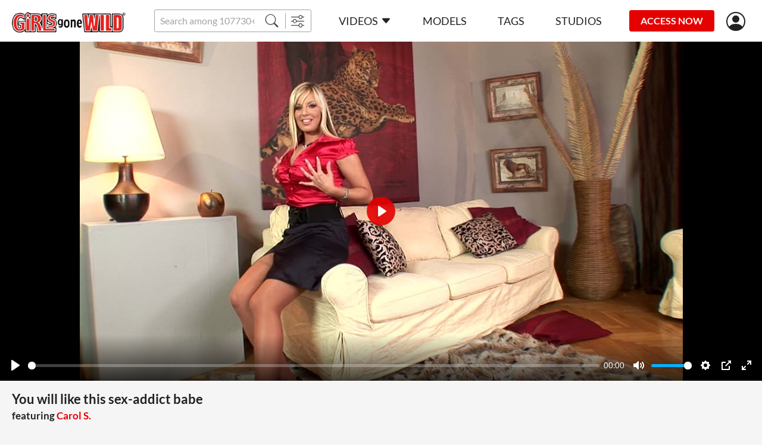

--- FILE ---
content_type: text/html;charset=UTF-8
request_url: https://girlsgonewild.com/watch/53417/you_will_like_this_sex_addict_babe
body_size: 8331
content:
<!DOCTYPE html><html lang="ru"><head><title>You will like this sex-addict babe - Girls Gone Wild</title><meta charset="utf-8"><!--[if IE]>
<meta http-equiv="X-UA-Compatible" content="IE=edge">
<![endif]--><!--  <link rel="icon" href="/favicon.ico" type="image/x-icon"> --><meta name="viewport" content="width=device-width"><meta name="format-detection" content="telephone=no"><meta name="format-detection" content="address=no"><meta name="keywords" content="Girls Gone Wild,porno,porn,legal,curvy,lingerie,average ass,blonde,green eyes,high heels,indoor,light brown skin,long hair,natural tits,only women,pear ass,perfect tits,shaved pussy hair,skirt,solo,stockings"><meta name="description" content="Hot blonde Carol stripteases for you showing her round ass, tits &amp;amp; shaved pink pussy &amp;amp; the way she is fingering &amp;amp; spreading it wide! The horny babe leaves only her stockings &amp;amp; heels on to seem even more slutry, and she is rubbing her wet pussy in a way that it shows her real sex-addict attitude!"><link rel="apple-touch-icon-precomposed" href="https://girlsgonewild.com/assets/img/icons/apple-touch-icon_girlsgonewild-precomposed.png"><link rel="apple-touch-icon" href="https://girlsgonewild.com/assets/img/icons/apple-touch-icon_girlsgonewild.png"><link rel="shortcut icon" type="image/x-icon" href="https://girlsgonewild.com/assets/img/favicon/ggw.ico"><link rel="icon" type="image/x-icon" href="https://girlsgonewild.com/assets/img/favicon/ggw.ico"><link rel="canonical" href="https://girlsgonewild.com/watch/53417/you_will_like_this_sex_addict_babe"><link rel="preload" href="https://girlsgonewild.com/assets/fonts/lato-v17-latin-regular.woff2" as="font" type="font/woff2" crossorigin="anonymous"><link rel="preload" href="https://girlsgonewild.com/assets/fonts/lato-v17-latin-700.woff2" as="font" type="font/woff2" crossorigin="anonymous"><link rel="preload" href="https://girlsgonewild.com/assets/fonts/lato-v17-latin-900.woff2" as="font" type="font/woff2" crossorigin="anonymous"><link rel="preload" href="https://girlsgonewild.com/assets/fonts/bootstrap-icons.woff2  " as="font" type="font/woff2" crossorigin="anonymous"><link rel="stylesheet" href="https://girlsgonewild.com/assets/css/fonts.css?rev=582"><link rel="stylesheet" href="https://girlsgonewild.com/assets/css/ggw.css?rev=582"><!-- START Universal Analytics -->
            <script type="text/javascript">(function(w,d,s,l,i){w[l]=w[l]||[];w[l].push({'gtm.start':
    new Date().getTime(),event:'gtm.js'});var f=d.getElementsByTagName(s)[0],
    j=d.createElement(s),dl=l!='dataLayer'?'&l='+l:'';j.async=true;j.src=
    'https://www.googletagmanager.com/gtm.js?id='+i+dl;f.parentNode.insertBefore(j,f);
})(window,document,'script','dataLayer','GTM-K3FCJ7L');</script>
            <!-- END Universal Analytics --></head><body><!--  BEGIN: AgeGO Age verification --><script src="https://verifycdn.agego.com/v1/verify.js"></script><script src="https://girlsgonewild.com/api/age-verification.js"></script><!--  END: AgeGO Age verification --><header id="header" class="header"><div class="container-fluid"><div class="header__row"><button type="button" class="btn btn-menu d-xl-none" id="menu-btn"></button><a href="/" class="header__logo"><img src="/assets/img/logo/girlsgonewild.png" alt></a><div class="header__search"><div class="input-group"><input class="form-control form-control-sm __search" name="q" placeholder="Search among 107730+ exclusive videos" autocomplete="off"><button type="button" class="btn btn-sm __search-button"><i class="bi bi-search"></i></button><button type="button" onclick="location.href='/filter';" class="btn btn-sm"><i class="bi bi-sliders"></i></button></div><div class="autocomplete" id="autocomplete"></div></div><nav class="menu d-xl-block" id="menu"><div class="menu__block"><ul class="menu__list"><li><a href="https://girlsgonewild.com/" data-bs-toggle="dropdown" data-bs-auto-close="outside" class="menu__link menu--toggle">Videos<i class="bi bi-caret-down-fill ms-5"></i></a><div class="dropdown-menu dropdown-menu-primary"><a href="https://girlsgonewild.com/recommended" class="dropdown-item">Recommended</a><a href="https://girlsgonewild.com/new-videos" class="dropdown-item">Newest scenes</a><a href="https://girlsgonewild.com/best-videos/2025" class="dropdown-item">Most popular scenes</a></div></li><li><a href="https://girlsgonewild.com/models" class="menu__link">Models</a></li><li><a href="https://girlsgonewild.com/genres" class="menu__link">Tags</a></li><li><a href="https://girlsgonewild.com/studios" class="menu__link">Studios</a></li></ul><ul class="menu__list border-0 mt-10 d-xl-none"><li><a href="https://girlsgonewild.com#forgot" class="text-light __forgot_password">lost password</a></li><li><a href="https://girlsgonewild.com#support" class="text-light __support">customer support</a></li><li><a href="https://girlsgonewild.com/terms-and-conditions" target="_blank" class="text-light">Terms And Conditions</a></li><li><a href="https://girlsgonewild.com/privacy-statement" target="_blank" class="text-light">Privacy statement</a></li><li><a href="https://secure.vend-o.com/customers/profile/login" target="_blank" class="text-light">vendo support</a></li><li><a href="https://pornbox.com/content-removal" target="_blank" class="text-light">Content Removal</a></li></ul></div></nav><div class="join-now"><a href="#join-us" class="js-show-guest btn btn-sm btn-secondary __join-us">ACCESS NOW</a><a href="https://girlsgonewild.com/api/join-us?from=https%3A%2F%2Fgirlsgonewild.com%2Fwatch%2F53417%2Fyou_will_like_this_sex_addict_babe" class="js-show-new-user d-none btn btn-sm btn-secondary">ACCESS NOW</a><a href="https://girlsgonewild.com/api/go-to-box?from=https%3A%2F%2Fgirlsgonewild.com%2Fwatch%2F53417%2Fyou_will_like_this_sex_addict_babe&agree=1" class="js-show-customer d-none btn btn-sm btn-secondary">MEMBERS AREA</a></div><div class="header__user-menu js-show-guest"><a href="#signIn" title="Sign in" alt="Sign in" class="header__link-user __sign_in"><i class="bi bi-person-circle"></i></a></div><div class="header__user-menu js-show-new-user js-show-customer d-none"><a class="header__link-user is-login" href="#" data-bs-toggle="dropdown" data-bs-auto-close="outside"><i class="bi bi-person-circle"></i><!--  span.js-email someuser@someuser.com --></a><div class="dropdown-menu dropdown-menu-primary dropdown-menu-end"><!--  a.dropdown-item.js-email(href="#") someuser@someuser.com --><!--  a.dropdown-item(href="#") Member Area --><a class="dropdown-item js-logout" href="https://girlsgonewild.com/api/logout?redirect=https%3A%2F%2Fgirlsgonewild.com%2Fwatch%2F53417%2Fyou_will_like_this_sex_addict_babe">Log out</a></div></div></div></div></header><main><section class="section mb-30 mb-sm-40 mb-lg-40"><div class="container-fluid"><div class="watch"><div class="watch__video text-center"><video controls crossorigin playsinline data-duration="22:00" data-dimension="1.77778" data-poster="https://cdn77-image.gtflixtv.com/4NoUJORPsM14q4MYv3JffA==,1989961200/b7929f4f489fdf20cf8595e7686b41adec47ec17/1/660/923/3/7.jpg?method=resize&amp;w=1354&amp;height=762" width="1354px" height="762px" preload="none" preview="/seek-preview/53417"><source src="https://cdn77-video.gtflixtv.com/SSyFhEw0dNQAfGj86VxY-Q==,1989961200/c7880ff88256104508fa97da23410b13c9efbaaf/15/ddfcash/content/ddf/50388/trailer_360.mp4" size="360"><source src="https://cdn77-video.gtflixtv.com/TIuYjGaSX7MIi5uzXGEuvw==,1989961200/02d197dc2ade1a42aad93bb0f8f638915ba749b2/15/ddfcash/content/ddf/50388/trailer_1.mp4" size="720"><source src="https://cdn77-video.gtflixtv.com/DiKmG6-bntCpTWNe4Bsh4Q==,1989961200/9e6cb78071349f2d36bf7e0aadc97bd1ef27cbaa/15/ddfcash/content/ddf/50388/trailer.mp4" size="576"></video></div><div class="container-fluid"><h1 class="watch__title h2 mb-15">You will like this sex-addict babe<span class="watch__featuring_models d-block mt-10 mt-lg-5">featuring&nbsp;<a href="https://girlsgonewild.com/model/5873/carol_s_" class="text-primary">Carol S.</a></span></h1><div class="row text-light p-md text-nowrap p-xs-mob"><div class="col-auto pb-15 me-30"><i class="bi bi-calendar3 me-5"> 2009-11-12</i></div><div class="col-auto pb-15 me-30"><i class="bi bi-clock me-5"> 22:00</i></div><div class="col-auto pb-15 me-30"><i class="bi bi-eye me-5"> 196</i></div></div><div class="row mb-15"><div class="col"><div class="p-md text-light mb-5 genres-list"><span class="fw-bold">Studio:&nbsp;</span><a href="https://girlsgonewild.com/studios/porn-world">Porn World</a></div></div></div><div class="row mb-15"><col-xl><div class="p-md text-light mb-5 fw-bold">Tags:</div><div class="genres-list p-md text-primary"><a href="/genre/curvy">curvy</a>,&nbsp;&nbsp;<a href="/genre/lingerie">lingerie</a>,&nbsp;&nbsp;<a href="/genre/average_ass">average ass</a>,&nbsp;&nbsp;<a href="/genre/blondes">blonde</a>,&nbsp;&nbsp;<a href="/genre/green_eye">green eye</a>,&nbsp;&nbsp;<a href="/genre/foot_wear_high_heels">high heels</a>,&nbsp;&nbsp;<a href="/genre/indoor">indoor</a>,&nbsp;&nbsp;<a href="/genre/light_brown_skin">light brown skin</a>,&nbsp;&nbsp;<a href="/genre/long_hair">long hair</a>,&nbsp;&nbsp;<a href="/genre/tits_natural">natural tits</a>,&nbsp;&nbsp;<a href="/genre/only_women">Only women</a>,&nbsp;&nbsp;<a href="/genre/pear_ass">pear ass</a>,&nbsp;&nbsp;<a href="/genre/tits_perfect">perfect tits</a>,&nbsp;&nbsp;<a href="/genre/pussy_hair_shaved">shaved pussy hair</a>,&nbsp;&nbsp;<a href="/genre/cloths_skirt">skirt</a>,&nbsp;&nbsp;<a href="/genre/solo">solo</a>,&nbsp;&nbsp;<a href="/genre/cloths_stockings">stockings</a></div></col-xl></div><div class="row"><div class="me-lg-60"><div class="p-md text-light mb-5 fw-bold">Description:</div><div class="text-mob-more p-md">Hot blonde Carol stripteases for you showing her round ass, tits &amp; shaved pink pussy &amp; the way she is fingering &amp; spreading it wide! The horny babe leaves only her stockings &amp; heels on to seem even more slutry,<div class="collapse d-lg-inline" id="text-more"> and she is rubbing her wet pussy in a way that it shows her real sex-addict attitude!</div><span class="dots d-lg-none">...</span><a href="#text-more" data-bs-toggle="collapse" data-show="show more" data-hide="hide" class="d-lg-none"></a></div></div></div></div></div></div></section><section class="section mb-30 mb-sm-40 " id="related"><div class="container-fluid"><h2 class="section_title mb-20">MORE LIKE THIS</h2><div class="__pagination__items row row-cols-1 row-cols-sm-2 row-cols-lg-3 row-cols-xl-3 gx-0 gy-6 gx-sm-6 mx-n20 mb-40"><div class="col d-flex"><div class="card-scene" data-content="59835"><div class="card-scene__view"><div class="card-scene__labels"></div><div class="card-scene__time"><div class="label label--time">17 min</div></div><a href="https://girlsgonewild.com/watch/59835/win_with_the_twin" data-preview="https://cdn77-video-preview.gtflixtv.com/eec083247a713d8623fedbac3d065da00469ae66/5/20/1787/0/1.mp4?tm=%7Bl%3A25%7D%2C%7Bn%3A5%2Cs%3A1%7D&amp;height=244&amp;w=432"><img src="[data-uri]" data-src="https://cdn77-image.gtflixtv.com/ZtDQ67zlcdSeWfegVyd0Xg==,1989961200/855f7bf29e0d81e275a848cac478e5cf44be49ee/1/99/846/3/769.jpg?c=1&amp;method=resize&amp;f=jpg&amp;w=420&amp;height=236" alt="Win with the Twin" data-placeholder="[data-uri]"></a></div><div class="card-scene__text"><a href="https://girlsgonewild.com/watch/59835/win_with_the_twin" title="Win with the Twin">Win with the Twin</a></div></div></div><div class="col d-flex"><div class="card-scene" data-content="46224"><div class="card-scene__view"><div class="card-scene__labels"></div><div class="card-scene__time"><div class="label label--time">30 min</div></div><a href="https://girlsgonewild.com/watch/46224/double_dong_crammathon_blonde_double_stuffs_her_wet_holes" data-preview="https://cdn77-video-preview.gtflixtv.com/7d22608f921daccb28006a76d71e517b839017b4/5/15/1154/0/1.mp4?tm=%7Bl%3A25%7D%2C%7Bn%3A5%2Cs%3A1%7D&amp;height=244&amp;w=432"><img src="[data-uri]" data-src="https://cdn77-image.gtflixtv.com/gV_Q1USCAuv_iRki01XECQ==,1989961200/2010bd8d3250efaae41a87e7f09f64d04b099107/1/1542/1184/3/425.jpg?c=1&amp;method=resize&amp;f=jpg&amp;w=420&amp;height=236" alt="Double Dong Crammathon - Blonde Double Stuffs her Wet Holes" data-placeholder="[data-uri]"></a></div><div class="card-scene__text"><a href="https://girlsgonewild.com/watch/46224/double_dong_crammathon_blonde_double_stuffs_her_wet_holes" title="Double Dong Crammathon - Blonde Double Stuffs her Wet Holes">Double Dong Crammathon - Blonde Double Stuffs her Wet Holes</a></div></div></div><div class="col d-flex"><div class="card-scene" data-content="47233"><div class="card-scene__view"><div class="card-scene__labels"></div><div class="card-scene__time"><div class="label label--time">17 min</div></div><a href="https://girlsgonewild.com/watch/47233/leggy_latvian_teases_with_g_string_and_stockings_in_bedroom_" data-preview="https://cdn77-video-preview.gtflixtv.com/c686a2f5acf106eaa191cd28f9fb6e0d45188e27/5/15/602/0/1.mp4?tm=%7Bl%3A25%7D%2C%7Bn%3A5%2Cs%3A1%7D&amp;height=244&amp;w=432"><img src="[data-uri]" data-src="https://cdn77-image.gtflixtv.com/3-dZnq5m565ymTa0uuzwFw==,1989961200/fa5a346610d31fafc9a648d69b2bc631459f8d2c/1/35/964/3/348.jpg?c=1&amp;method=resize&amp;f=jpg&amp;w=420&amp;height=236" alt="Leggy Latvian Teases With G-String and Stockings in Bedroom " data-placeholder="[data-uri]"></a></div><div class="card-scene__text"><a href="https://girlsgonewild.com/watch/47233/leggy_latvian_teases_with_g_string_and_stockings_in_bedroom_" title="Leggy Latvian Teases With G-String and Stockings in Bedroom ">Leggy Latvian Teases With G-String and Stockings in Bedroom </a></div></div></div><div class="col d-flex"><div class="card-scene" data-content="48056"><div class="card-scene__view"><div class="card-scene__labels"></div><div class="card-scene__time"><div class="label label--time">14 min</div></div><a href="https://girlsgonewild.com/watch/48056/curvy_temptation" data-preview="https://cdn77-video-preview.gtflixtv.com/da97e8518245eda4748cfa179170f5e4f25d179c/5/15/1823/0/1.mp4?tm=%7Bl%3A25%7D%2C%7Bn%3A5%2Cs%3A1%7D&amp;height=244&amp;w=432"><img src="[data-uri]" data-src="https://cdn77-image.gtflixtv.com/R7fszVVmPCFETVBGtE2EHQ==,1989961200/6223284c062b8ac51f69295c2dcd32c0c384889f/1/66/212/3/342.jpg?c=1&amp;method=resize&amp;f=jpg&amp;w=420&amp;height=236" alt="Curvy Temptation" data-placeholder="[data-uri]"></a></div><div class="card-scene__text"><a href="https://girlsgonewild.com/watch/48056/curvy_temptation" title="Curvy Temptation">Curvy Temptation</a></div></div></div><div class="col d-flex"><div class="card-scene" data-content="46848"><div class="card-scene__view"><div class="card-scene__labels"></div><div class="card-scene__time"><div class="label label--time">21 min</div></div><a href="https://girlsgonewild.com/watch/46848/tour_my_body_" data-preview="https://cdn77-video-preview.gtflixtv.com/9e3f9c11af730d71991508a893f074ebf3c8d82a/5/14/2181/0/1.mp4?tm=%7Bl%3A25%7D%2C%7Bn%3A5%2Cs%3A1%7D&amp;height=244&amp;w=432"><img src="[data-uri]" data-src="https://cdn77-image.gtflixtv.com/ra41rbEgc6JfW0NKWeRZBw==,1989961200/c623582dbbeef61eb5f8713c42fb33aeae00c44a/1/188/1096/3/86.jpg?c=1&amp;method=resize&amp;f=jpg&amp;w=420&amp;height=236" alt="Tour My Body!" data-placeholder="[data-uri]"></a></div><div class="card-scene__text"><a href="https://girlsgonewild.com/watch/46848/tour_my_body_" title="Tour My Body!">Tour My Body!</a></div></div></div><div class="col d-flex"><div class="card-scene" data-content="53436"><div class="card-scene__view"><div class="card-scene__labels"></div><div class="card-scene__time"><div class="label label--time">18 min</div></div><a href="https://girlsgonewild.com/watch/53436/maye_pokes_a_dildo_in_her_hay_" data-preview="https://cdn77-video-preview.gtflixtv.com/800c227782d21e804d2a2d51d10cf6390c2fdb13/5/20/1888/0/1.mp4?tm=%7Bl%3A25%7D%2C%7Bn%3A5%2Cs%3A1%7D&amp;height=244&amp;w=432"><img src="[data-uri]" data-src="https://cdn77-image.gtflixtv.com/eLonwgNrUx4M3WUosRt7-A==,1989961200/ec445f84b92da6e73f1c9e66f6a22ca480343eab/1/660/991/3/999.jpg?c=1&amp;method=resize&amp;f=jpg&amp;w=420&amp;height=236" alt="Maye pokes a dildo in her hay!" data-placeholder="[data-uri]"></a></div><div class="card-scene__text"><a href="https://girlsgonewild.com/watch/53436/maye_pokes_a_dildo_in_her_hay_" title="Maye pokes a dildo in her hay!">Maye pokes a dildo in her hay!</a></div></div></div><div class="col d-flex"><div class="card-scene" data-content="51200"><div class="card-scene__view"><div class="card-scene__labels"></div><div class="card-scene__time"><div class="label label--time">14 min</div></div><a href="https://girlsgonewild.com/watch/51200/gorgeous_busty_babe_masturbating" data-preview="https://cdn77-video-preview.gtflixtv.com/673953a7aaa1c217ea8e416780427d11af80805f/5/17/1604/0/1.mp4?tm=%7Bl%3A25%7D%2C%7Bn%3A5%2Cs%3A1%7D&amp;height=244&amp;w=432"><img src="[data-uri]" data-src="https://cdn77-image.gtflixtv.com/-ZUY3SQUITqnsMM5xNMLpg==,1989961200/c820ebb2a9a434191679e141f81c958506b5c2fa/1/72/382/3/584.jpg?c=1&amp;method=resize&amp;f=jpg&amp;w=420&amp;height=236" alt="Gorgeous busty babe masturbating" data-placeholder="[data-uri]"></a></div><div class="card-scene__text"><a href="https://girlsgonewild.com/watch/51200/gorgeous_busty_babe_masturbating" title="Gorgeous busty babe masturbating">Gorgeous busty babe masturbating</a></div></div></div><div class="col d-flex"><div class="card-scene" data-content="46171"><div class="card-scene__view"><div class="card-scene__labels"></div><div class="card-scene__time"><div class="label label--time">17 min</div></div><a href="https://girlsgonewild.com/watch/46171/cosplay_cutie_a_fingering_babe_from_another_era" data-preview="https://cdn77-video-preview.gtflixtv.com/9078f00328b166d8cd9de069fccf5805fe350775/5/15/1054/0/1.mp4?tm=%7Bl%3A25%7D%2C%7Bn%3A5%2Cs%3A1%7D&amp;height=244&amp;w=432"><img src="[data-uri]" data-src="https://cdn77-image.gtflixtv.com/3tZl9X9tFS6IgnkHNhC6Lw==,1989961200/50313b5f5cd898707c734a55e7c15c9a80c691d3/1/1542/1036/3/786.jpg?c=1&amp;method=resize&amp;f=jpg&amp;w=420&amp;height=236" alt="Cosplay Cutie - A fingering Babe from Another Era" data-placeholder="[data-uri]"></a></div><div class="card-scene__text"><a href="https://girlsgonewild.com/watch/46171/cosplay_cutie_a_fingering_babe_from_another_era" title="Cosplay Cutie - A fingering Babe from Another Era">Cosplay Cutie - A fingering Babe from Another Era</a></div></div></div><div class="col d-flex"><div class="card-scene" data-content="53439"><div class="card-scene__view"><div class="card-scene__labels"></div><div class="card-scene__time"><div class="label label--time">19 min</div></div><a href="https://girlsgonewild.com/watch/53439/panties_at_her_ankles" data-preview="https://cdn77-video-preview.gtflixtv.com/2d09d891454d2df971359c06e90aab136312cc30/5/20/1892/0/1.mp4?tm=%7Bl%3A25%7D%2C%7Bn%3A5%2Cs%3A1%7D&amp;height=244&amp;w=432"><img src="[data-uri]" data-src="https://cdn77-image.gtflixtv.com/650r1ZGXcr7iAK8Y2s8Bsw==,1989961200/48b6904936bcf9ea146a59fa1b808d38c5c61530/1/660/1015/3/292.jpg?c=1&amp;method=resize&amp;f=jpg&amp;w=420&amp;height=236" alt="Panties at her Ankles" data-placeholder="[data-uri]"></a></div><div class="card-scene__text"><a href="https://girlsgonewild.com/watch/53439/panties_at_her_ankles" title="Panties at her Ankles">Panties at her Ankles</a></div></div></div><div class="col d-flex"><div class="card-scene" data-content="59698"><div class="card-scene__view"><div class="card-scene__labels"></div><div class="card-scene__time"><div class="label label--time">16 min</div></div><a href="https://girlsgonewild.com/watch/59698/hot_eyeful" data-preview="https://cdn77-video-preview.gtflixtv.com/3abdbdbfe19aff0f07c5dbd718ba8086ace82669/5/20/1623/0/1.mp4?tm=%7Bl%3A25%7D%2C%7Bn%3A5%2Cs%3A1%7D&amp;height=244&amp;w=432"><img src="[data-uri]" data-src="https://cdn77-image.gtflixtv.com/nRdS1hzBlUOFiGXh78GHhg==,1989961200/49ea5ad4a9d9df13da57e498c01ef28d9451ec50/1/99/438/3/360.jpg?c=1&amp;method=resize&amp;f=jpg&amp;w=420&amp;height=236" alt="Hot Eyeful" data-placeholder="[data-uri]"></a></div><div class="card-scene__text"><a href="https://girlsgonewild.com/watch/59698/hot_eyeful" title="Hot Eyeful">Hot Eyeful</a></div></div></div><div class="col d-flex"><div class="card-scene" data-content="61639"><div class="card-scene__view"><div class="card-scene__labels"></div><div class="card-scene__time"><div class="label label--time">41 min</div></div><a href="https://girlsgonewild.com/watch/61639/golden_office_shower_lesbian_mistress_ass_fucks_her_sub_with_strap_on" data-preview="https://cdn77-video-preview.gtflixtv.com/00f3928fe89a62a46b5adf22fcf83826a59e88d8/5/21/1410/0/1.mp4?tm=%7Bl%3A25%7D%2C%7Bn%3A5%2Cs%3A1%7D&amp;height=244&amp;w=432"><img src="[data-uri]" data-src="https://cdn77-image.gtflixtv.com/izEcDHXJCFnTgRmX3iNBVw==,1989961200/11b328d9feafbc655f1d51735290d92c9033aa59/1/1553/857/3/941.jpg?c=1&amp;method=resize&amp;f=jpg&amp;w=420&amp;height=236" alt="Golden Office Shower: Lesbian Mistress Ass Fucks Her Sub With Strap-On" data-placeholder="[data-uri]"></a></div><div class="card-scene__text"><a href="https://girlsgonewild.com/watch/61639/golden_office_shower_lesbian_mistress_ass_fucks_her_sub_with_strap_on" title="Golden Office Shower: Lesbian Mistress Ass Fucks Her Sub With Strap-On">Golden Office Shower: Lesbian Mistress Ass Fucks Her Sub With Strap-On</a></div></div></div><div class="col d-flex"><div class="card-scene" data-content="46974"><div class="card-scene__view"><div class="card-scene__labels"></div><div class="card-scene__time"><div class="label label--time">18 min</div></div><a href="https://girlsgonewild.com/watch/46974/buxom_stripped_and_satisfied" data-preview="https://cdn77-video-preview.gtflixtv.com/697106b09aeb3e85f20e29cd4d0f0df05daf8540/5/15/126/0/1.mp4?tm=%7Bl%3A25%7D%2C%7Bn%3A5%2Cs%3A1%7D&amp;height=244&amp;w=432"><img src="[data-uri]" data-src="https://cdn77-image.gtflixtv.com/Ezwgbjf5acsX0Mg-dXm99Q==,1989961200/600e437dbbe12f0d13caa96116cf22adcf15097a/1/189/559/3/218.jpg?c=1&amp;method=resize&amp;f=jpg&amp;w=420&amp;height=236" alt="Buxom, Stripped and Satisfied" data-placeholder="[data-uri]"></a></div><div class="card-scene__text"><a href="https://girlsgonewild.com/watch/46974/buxom_stripped_and_satisfied" title="Buxom, Stripped and Satisfied">Buxom, Stripped and Satisfied</a></div></div></div><div class="col d-flex"><div class="card-scene" data-content="46712"><div class="card-scene__view"><div class="card-scene__labels"></div><div class="card-scene__time"><div class="label label--time">22 min</div></div><a href="https://girlsgonewild.com/watch/46712/lessons_on_lovin_busty_brit_plays_teacher" data-preview="https://cdn77-video-preview.gtflixtv.com/2bc8b143143bc270d3b7ffce0d66308d16b1c0f1/5/14/1942/0/1.mp4?tm=%7Bl%3A25%7D%2C%7Bn%3A5%2Cs%3A1%7D&amp;height=244&amp;w=432"><img src="[data-uri]" data-src="https://cdn77-image.gtflixtv.com/V4DQvyQ0u3E2t5U_eN_rvA==,1989961200/950e832bebd280f8f9388493602e289a46da9abd/1/187/1071/3/854.jpg?c=1&amp;method=resize&amp;f=jpg&amp;w=420&amp;height=236" alt="Lessons on Lovin': Busty Brit Plays Teacher" data-placeholder="[data-uri]"></a></div><div class="card-scene__text"><a href="https://girlsgonewild.com/watch/46712/lessons_on_lovin_busty_brit_plays_teacher" title="Lessons on Lovin': Busty Brit Plays Teacher">Lessons on Lovin': Busty Brit Plays Teacher</a></div></div></div><div class="col d-flex"><div class="card-scene" data-content="46831"><div class="card-scene__view"><div class="card-scene__labels"></div><div class="card-scene__time"><div class="label label--time">22 min</div></div><a href="https://girlsgonewild.com/watch/46831/the_queen_of_our_cocks" data-preview="https://cdn77-video-preview.gtflixtv.com/2a2dd9f77b231e04fc3438a305fbe7436b7a942e/5/14/2149/0/1.mp4?tm=%7Bl%3A25%7D%2C%7Bn%3A5%2Cs%3A1%7D&amp;height=244&amp;w=432"><img src="[data-uri]" data-src="https://cdn77-image.gtflixtv.com/LFtJVvYwpPceJKL6427Uyw==,1989961200/4f7196dec0bf4cd76e2b337798a6e76abf520489/1/188/1032/3/206.jpg?c=1&amp;method=resize&amp;f=jpg&amp;w=420&amp;height=236" alt="The Queen of Our Cocks" data-placeholder="[data-uri]"></a></div><div class="card-scene__text"><a href="https://girlsgonewild.com/watch/46831/the_queen_of_our_cocks" title="The Queen of Our Cocks">The Queen of Our Cocks</a></div></div></div><div class="col d-flex"><div class="card-scene" data-content="50846"><div class="card-scene__view"><div class="card-scene__labels"></div><div class="card-scene__time"><div class="label label--time">18 min</div></div><a href="https://girlsgonewild.com/watch/50846/lucky_day_today_with_sophia_knight" data-preview="https://cdn77-video-preview.gtflixtv.com/0e59e157b912f649fde56a6aa524981b7756aaa6/5/17/1151/0/1.mp4?tm=%7Bl%3A25%7D%2C%7Bn%3A5%2Cs%3A1%7D&amp;height=244&amp;w=432"><img src="[data-uri]" data-src="https://cdn77-image.gtflixtv.com/O7EFyn6kJ-C80ZLO_O3M-w==,1989961200/b343301b6e3b71f14b7d3c1aa9d28f21712e7e95/1/71/1278/3/858.jpg?c=1&amp;method=resize&amp;f=jpg&amp;w=420&amp;height=236" alt="Lucky day today with Sophia Knight" data-placeholder="[data-uri]"></a></div><div class="card-scene__text"><a href="https://girlsgonewild.com/watch/50846/lucky_day_today_with_sophia_knight" title="Lucky day today with Sophia Knight">Lucky day today with Sophia Knight</a></div></div></div><div class="col d-flex"><div class="card-scene" data-content="61197"><div class="card-scene__view"><div class="card-scene__labels"></div><div class="card-scene__time"><div class="label label--time">14 min</div></div><a href="https://girlsgonewild.com/watch/61197/sweet_face_killer_body" data-preview="https://cdn77-video-preview.gtflixtv.com/e5dd23a578e9a9c9cb1953f95f9162532bb45723/5/21/1226/0/1.mp4?tm=%7Bl%3A25%7D%2C%7Bn%3A5%2Cs%3A1%7D&amp;height=244&amp;w=432"><img src="[data-uri]" data-src="https://cdn77-image.gtflixtv.com/H8FVvNBxJhA6k7U_vSJNeQ==,1989961200/8f1dc90e03574c4c7c300f54914eab5c2bc38b9e/1/1544/96/3/549.jpg?c=1&amp;method=resize&amp;f=jpg&amp;w=420&amp;height=236" alt="Sweet Face, Killer Body" data-placeholder="[data-uri]"></a></div><div class="card-scene__text"><a href="https://girlsgonewild.com/watch/61197/sweet_face_killer_body" title="Sweet Face, Killer Body">Sweet Face, Killer Body</a></div></div></div><div class="col d-flex"><div class="card-scene" data-content="47016"><div class="card-scene__view"><div class="card-scene__labels"></div><div class="card-scene__time"><div class="label label--time">6 min</div></div><a href="https://girlsgonewild.com/watch/47016/czech_treat" data-preview="https://cdn77-video-preview.gtflixtv.com/94bf4d3d77e37e366cab014459405be361b54eb1/5/15/195/0/1.mp4?tm=%7Bl%3A25%7D%2C%7Bn%3A5%2Cs%3A1%7D&amp;height=244&amp;w=432"><img src="[data-uri]" data-src="https://cdn77-image.gtflixtv.com/uBtkNMjV_ZTqrF8_ybaHTQ==,1989961200/3e78ef998d84e151251f6261169acdf7349c0f52/1/189/683/3/195.jpg?c=1&amp;method=resize&amp;f=jpg&amp;w=420&amp;height=236" alt="Czech Treat" data-placeholder="[data-uri]"></a></div><div class="card-scene__text"><a href="https://girlsgonewild.com/watch/47016/czech_treat" title="Czech Treat">Czech Treat</a></div></div></div><div class="col d-flex"><div class="card-scene" data-content="49994"><div class="card-scene__view"><div class="card-scene__labels"></div><div class="card-scene__time"><div class="label label--time">9 min</div></div><a href="https://girlsgonewild.com/watch/49994/awesome_young_babe_laetitia_" data-preview="https://cdn77-video-preview.gtflixtv.com/dc2ad3c57a48b316396dfbc641b7efbffb4d537e/5/17/244/0/1.mp4?tm=%7Bl%3A25%7D%2C%7Bn%3A5%2Cs%3A1%7D&amp;height=244&amp;w=432"><img src="[data-uri]" data-src="https://cdn77-image.gtflixtv.com/l97GsqtWI4e_yEzfTgUR8g==,1989961200/e4614941e95711526dd838e4c83100d503d21683/1/70/86/3/3.jpg?c=1&amp;method=resize&amp;f=jpg&amp;w=420&amp;height=236" alt="Awesome young babe Laetitia " data-placeholder="[data-uri]"></a></div><div class="card-scene__text"><a href="https://girlsgonewild.com/watch/49994/awesome_young_babe_laetitia_" title="Awesome young babe Laetitia ">Awesome young babe Laetitia </a></div></div></div></div><div class="__pagination__block"><div class="text-center"><a href="https://girlsgonewild.com/watch/53417/you_will_like_this_sex_addict_babe/2" class="btn btn-black __pagination_button __pagination_button--more">Load more</a></div><div class="pagination"><a href="https://girlsgonewild.com/watch/53417/you_will_like_this_sex_addict_babe" class="is-active pagination__item __pagination_button">1</a><a href="https://girlsgonewild.com/watch/53417/you_will_like_this_sex_addict_babe/2" class="pagination__item __pagination_button">2</a><a href="https://girlsgonewild.com/watch/53417/you_will_like_this_sex_addict_babe/3" class="pagination__item __pagination_button">3</a><a href="https://girlsgonewild.com/watch/53417/you_will_like_this_sex_addict_babe/2" class="pagination__item __pagination_button"><i class="bi bi-chevron-right"></i></a><a href="https://girlsgonewild.com/watch/53417/you_will_like_this_sex_addict_babe/3" class="pagination__item __pagination_button"><i class="bi bi-chevron-double-right"></i></a></div></div></div></section><div class="container-fluid px-0"><div class="banner"><a><img class="d-lg-none w-100"><img class="d-none d-lg-block w-100"></a></div></div></main><footer class="footer bg-dark text-light text-center py-30 pt-lg-45"><div class="container-fluid"><a href="/" class="footer__logo mb-20 mb-lg-40"><img src="/assets/img/logo/girlsgonewild.png" alt></a><ul class="footer__menu text-uppercase"><li><a href="https://girlsgonewild.com#forgot" class="__forgot_password">lost password</a></li><li><a href="https://girlsgonewild.com#support" class="__support">customer support</a></li><li><a href="https://girlsgonewild.com/terms-and-conditions" target="_blank">Terms And Conditions</a></li><li><a href="https://girlsgonewild.com/privacy-statement" target="_blank">Privacy statement</a></li><li><a href="https://secure.vend-o.com/customers/profile/login" target="_blank">vendo support</a></li><li><a href="https://pornbox.com/content-removal" target="_blank">Content Removal</a></li></ul><p class="mb-10 p-xs">Welcome to Girlsgonewild.com, the best place where girls are feral. Find milfs, babes, mature females and teens in their savage state.<br>Watch videos in HD or 4K with extreme porn and sexy scenes. Discover the hottest and naughtiest women fucking, masturbating, sucking dicks, eating cum,<br>having hardcore doggy style sex or gangbangs. On Girls Gone Wild, you will see huge milky breasts of asian, black, blonde or brunette bitches.<br>Experience authentic and crazy wild sex with big sluts.<br>Join the premium access to get all these wild and horny girls in excellent quality.<br><p class="mb-10 p-xs"></p></p>All content, images & intellectual properties © Copyright 2020 GTFlix tv s.r.o.All Rights Reserved.All models were 18 at the time the pictures were taken.<p class="mb-10 p-xs">Click <a href="https://girlsgonewild.com/docs/notice2257">here</a> for records required pursuant to 18 U.S.C. 2257 Record Keeping Requirements Compliance Statement.<br>By entering this site you swear that you are of legal age in your area to view adult material and that you wish to view such material.</p></div></footer><script src="https://girlsgonewild.com/assets/js/app.js?rev=582"></script><script src="https://www.google.com/recaptcha/api.js?render=explicit"></script><script src="https://account.analvids.com/api/jdialog/ggw.js"></script><script>function onSexcashLoad() {
	var siteAffId  = 'girlsgonewild';
	var cookieName = 'girlsgonewildcookie';
	var tourId     = "xLNF1uXdzg";
	var defaultAffId = null;
	var customAffTracker = readCookie("sxc_affiliate");
	var cookieAffLinkCode = readCookie("sxc_link_code");

	var sexcashAff = (match = RegExp('[?&]aff=([^&#]*)').exec(window.location.search)) ? decodeURIComponent(match[1].replace(/\+/g, ' ')) : false;
	if (sexcashAff) {
		document.cookie = 'sxc_link_code=' + sexcashAff + '; path=/; max-age=2592000';
		customAffTracker = null;
	} else if( cookieAffLinkCode ) {
		customAffTracker = cookieAffLinkCode;
	} else if( ! customAffTracker ){
		customAffTracker = defaultAffId;
	}
	Sexcash.hit(siteAffId, cookieName, 'aff', tourId, false, customAffTracker);
	// next code executed on sexcash side
	// window.sexCashProcessed && window.sexCashProcessed();
}

function readCookie(name) {
	var nameEQ = name + "=";
	var ca = document.cookie.split(';');
	for (var i = 0; i < ca.length; i++) {
		var c = ca[i];
		while (c.charAt(0) === ' ') c = c.substring(1, c.length);
		if (c.indexOf(nameEQ) === 0) return c.substring(nameEQ.length, c.length);
	}
	return null;
}

</script><script src="https://tracking.sexcash.com/tracking-script.js" onload="onSexcashLoad()"></script></body></html>

--- FILE ---
content_type: text/vtt;charset=UTF-8
request_url: https://girlsgonewild.com/seek-preview/53417
body_size: 1328
content:
WEBVTT

1
00:00:00.000 --> 00:00:04.999
https://cdn77-image.gtflixtv.com/QWR2ZN_dbChY0x_pLPny1g==,1989961200/97bdd7944ea15422cedb05068fcb474d45aa64fb/5/18/1134/0/1.mp4?n=300&s=5&method=timeline&f=jpg&w=176&height=99&q=70#xywh=0,0,176,99

2
00:00:05.000 --> 00:00:09.999
https://cdn77-image.gtflixtv.com/QWR2ZN_dbChY0x_pLPny1g==,1989961200/97bdd7944ea15422cedb05068fcb474d45aa64fb/5/18/1134/0/1.mp4?n=300&s=5&method=timeline&f=jpg&w=176&height=99&q=70#xywh=0,99,176,99

3
00:00:10.000 --> 00:00:14.999
https://cdn77-image.gtflixtv.com/QWR2ZN_dbChY0x_pLPny1g==,1989961200/97bdd7944ea15422cedb05068fcb474d45aa64fb/5/18/1134/0/1.mp4?n=300&s=5&method=timeline&f=jpg&w=176&height=99&q=70#xywh=0,198,176,99

4
00:00:15.000 --> 00:00:19.999
https://cdn77-image.gtflixtv.com/QWR2ZN_dbChY0x_pLPny1g==,1989961200/97bdd7944ea15422cedb05068fcb474d45aa64fb/5/18/1134/0/1.mp4?n=300&s=5&method=timeline&f=jpg&w=176&height=99&q=70#xywh=0,297,176,99

5
00:00:20.000 --> 00:00:24.999
https://cdn77-image.gtflixtv.com/QWR2ZN_dbChY0x_pLPny1g==,1989961200/97bdd7944ea15422cedb05068fcb474d45aa64fb/5/18/1134/0/1.mp4?n=300&s=5&method=timeline&f=jpg&w=176&height=99&q=70#xywh=0,396,176,99

6
00:00:25.000 --> 00:00:29.999
https://cdn77-image.gtflixtv.com/QWR2ZN_dbChY0x_pLPny1g==,1989961200/97bdd7944ea15422cedb05068fcb474d45aa64fb/5/18/1134/0/1.mp4?n=300&s=5&method=timeline&f=jpg&w=176&height=99&q=70#xywh=0,495,176,99

--- FILE ---
content_type: text/vtt;charset=UTF-8
request_url: https://girlsgonewild.com/seek-preview/53417
body_size: 1328
content:
WEBVTT

1
00:00:00.000 --> 00:00:04.999
https://cdn77-image.gtflixtv.com/QWR2ZN_dbChY0x_pLPny1g==,1989961200/97bdd7944ea15422cedb05068fcb474d45aa64fb/5/18/1134/0/1.mp4?n=300&s=5&method=timeline&f=jpg&w=176&height=99&q=70#xywh=0,0,176,99

2
00:00:05.000 --> 00:00:09.999
https://cdn77-image.gtflixtv.com/QWR2ZN_dbChY0x_pLPny1g==,1989961200/97bdd7944ea15422cedb05068fcb474d45aa64fb/5/18/1134/0/1.mp4?n=300&s=5&method=timeline&f=jpg&w=176&height=99&q=70#xywh=0,99,176,99

3
00:00:10.000 --> 00:00:14.999
https://cdn77-image.gtflixtv.com/QWR2ZN_dbChY0x_pLPny1g==,1989961200/97bdd7944ea15422cedb05068fcb474d45aa64fb/5/18/1134/0/1.mp4?n=300&s=5&method=timeline&f=jpg&w=176&height=99&q=70#xywh=0,198,176,99

4
00:00:15.000 --> 00:00:19.999
https://cdn77-image.gtflixtv.com/QWR2ZN_dbChY0x_pLPny1g==,1989961200/97bdd7944ea15422cedb05068fcb474d45aa64fb/5/18/1134/0/1.mp4?n=300&s=5&method=timeline&f=jpg&w=176&height=99&q=70#xywh=0,297,176,99

5
00:00:20.000 --> 00:00:24.999
https://cdn77-image.gtflixtv.com/QWR2ZN_dbChY0x_pLPny1g==,1989961200/97bdd7944ea15422cedb05068fcb474d45aa64fb/5/18/1134/0/1.mp4?n=300&s=5&method=timeline&f=jpg&w=176&height=99&q=70#xywh=0,396,176,99

6
00:00:25.000 --> 00:00:29.999
https://cdn77-image.gtflixtv.com/QWR2ZN_dbChY0x_pLPny1g==,1989961200/97bdd7944ea15422cedb05068fcb474d45aa64fb/5/18/1134/0/1.mp4?n=300&s=5&method=timeline&f=jpg&w=176&height=99&q=70#xywh=0,495,176,99

--- FILE ---
content_type: text/vtt;charset=UTF-8
request_url: https://girlsgonewild.com/seek-preview/53417
body_size: 1328
content:
WEBVTT

1
00:00:00.000 --> 00:00:04.999
https://cdn77-image.gtflixtv.com/QWR2ZN_dbChY0x_pLPny1g==,1989961200/97bdd7944ea15422cedb05068fcb474d45aa64fb/5/18/1134/0/1.mp4?n=300&s=5&method=timeline&f=jpg&w=176&height=99&q=70#xywh=0,0,176,99

2
00:00:05.000 --> 00:00:09.999
https://cdn77-image.gtflixtv.com/QWR2ZN_dbChY0x_pLPny1g==,1989961200/97bdd7944ea15422cedb05068fcb474d45aa64fb/5/18/1134/0/1.mp4?n=300&s=5&method=timeline&f=jpg&w=176&height=99&q=70#xywh=0,99,176,99

3
00:00:10.000 --> 00:00:14.999
https://cdn77-image.gtflixtv.com/QWR2ZN_dbChY0x_pLPny1g==,1989961200/97bdd7944ea15422cedb05068fcb474d45aa64fb/5/18/1134/0/1.mp4?n=300&s=5&method=timeline&f=jpg&w=176&height=99&q=70#xywh=0,198,176,99

4
00:00:15.000 --> 00:00:19.999
https://cdn77-image.gtflixtv.com/QWR2ZN_dbChY0x_pLPny1g==,1989961200/97bdd7944ea15422cedb05068fcb474d45aa64fb/5/18/1134/0/1.mp4?n=300&s=5&method=timeline&f=jpg&w=176&height=99&q=70#xywh=0,297,176,99

5
00:00:20.000 --> 00:00:24.999
https://cdn77-image.gtflixtv.com/QWR2ZN_dbChY0x_pLPny1g==,1989961200/97bdd7944ea15422cedb05068fcb474d45aa64fb/5/18/1134/0/1.mp4?n=300&s=5&method=timeline&f=jpg&w=176&height=99&q=70#xywh=0,396,176,99

6
00:00:25.000 --> 00:00:29.999
https://cdn77-image.gtflixtv.com/QWR2ZN_dbChY0x_pLPny1g==,1989961200/97bdd7944ea15422cedb05068fcb474d45aa64fb/5/18/1134/0/1.mp4?n=300&s=5&method=timeline&f=jpg&w=176&height=99&q=70#xywh=0,495,176,99